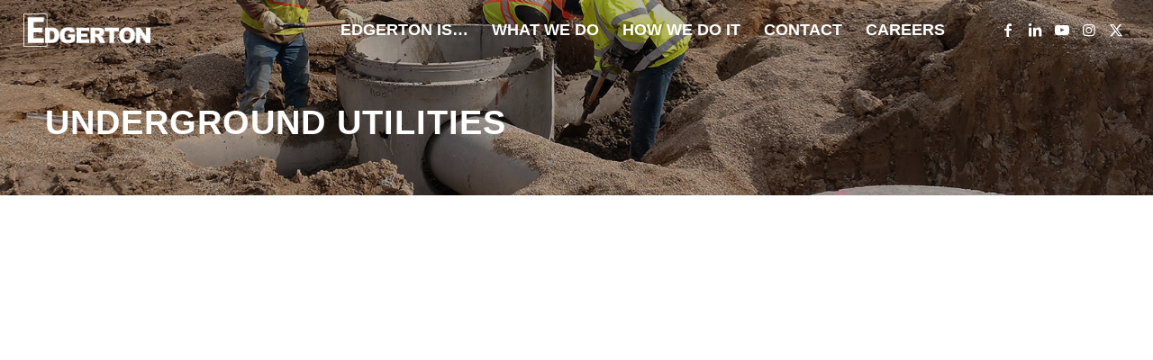

--- FILE ---
content_type: text/css; charset=UTF-8
request_url: https://edgerton.us/wp-content/cache/min/1/wp-content/uploads/dynamic_avia/avia_posts_css/post-745.css?ver=1764015336
body_size: -113
content:
.avia-section.av-14pogp-cd7a1e2fdad6f5b48eb6fb4fca2cecf0{background-repeat:no-repeat;background-image:url(https://edgerton.us/wp-content/uploads/2021/05/Undeground-Utilities-Header.jpg);background-position:50% 50%;background-attachment:scroll}.avia-section.av-14pogp-cd7a1e2fdad6f5b48eb6fb4fca2cecf0 .av-section-color-overlay{opacity:.3;background-color:#0a0a0a}#top .av-special-heading.av-koblfahh-7a47635ef427d00c8fb011d0b34e2c0a{padding-bottom:10px;color:#fff;font-size:3vw}body .av-special-heading.av-koblfahh-7a47635ef427d00c8fb011d0b34e2c0a .av-special-heading-tag .heading-char{font-size:25px}#top #wrap_all .av-special-heading.av-koblfahh-7a47635ef427d00c8fb011d0b34e2c0a .av-special-heading-tag{font-size:3vw}.av-special-heading.av-koblfahh-7a47635ef427d00c8fb011d0b34e2c0a .special-heading-inner-border{border-color:#fff}.av-special-heading.av-koblfahh-7a47635ef427d00c8fb011d0b34e2c0a .av-subheading{font-size:15px}#top .av-masonry.av-kod2w0bd-20043d7c4135c4a7157d5596bef42f76{background-color:#fff}@media only screen and (min-width:768px) and (max-width:989px){#top #wrap_all .av-special-heading.av-koblfahh-7a47635ef427d00c8fb011d0b34e2c0a .av-special-heading-tag{font-size:28px}}@media only screen and (min-width:480px) and (max-width:767px){#top #wrap_all .av-special-heading.av-koblfahh-7a47635ef427d00c8fb011d0b34e2c0a .av-special-heading-tag{font-size:28px}}@media only screen and (max-width:479px){#top #wrap_all .av-special-heading.av-koblfahh-7a47635ef427d00c8fb011d0b34e2c0a .av-special-heading-tag{font-size:28px}}